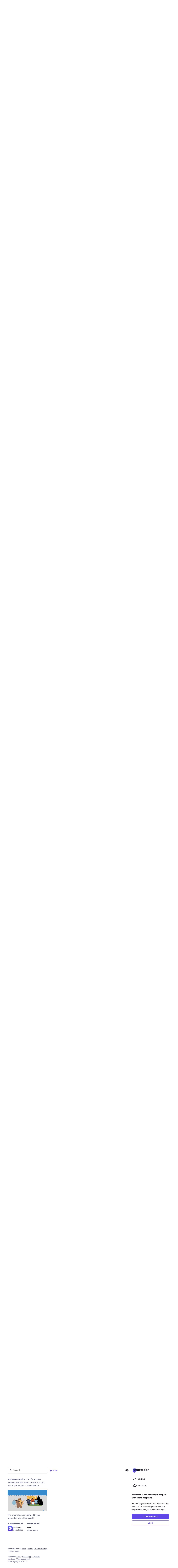

--- FILE ---
content_type: text/javascript; charset=utf-8
request_url: https://mastodon.social/packs/familiar_followers-BDIfnWkS.js
body_size: 203
content:
import{j as a}from"./client-ncDLP5Hr.js";import{c as d}from"./index-BREhmZ8d.js";import{a as m,au as c,a1 as f,bG as h,u as j,bH as g,e as p,bI as x}from"./poll-BG9sGvJe.js";import{aa as u}from"./status_quoted-hnLr5ITQ.js";import{u as F,r as v,m as _}from"./index-Dq__EzSu.js";const S=({className:s,accountId:t,showDropdown:i=!1})=>{const n=u({hashtagAccountId:i?t:void 0}),e=m(r=>{const o=r.accounts.get(t);return o?o.note_emojified:""}),l=m(r=>{const o=r.accounts.get(t);return o==null?void 0:o.emojis});return e.length===0?null:a.jsx(c,{htmlString:e,extraEmojis:l,className:d(s,"translate"),...n})},b=({fields:s,emojis:t})=>{const i=F(),n=u();return s.size===0?null:a.jsx(a.Fragment,{children:s.map((e,l)=>{var r;return a.jsxs("dl",{className:d({verified:e.verified_at}),children:[a.jsx(c,{as:"dt",htmlString:e.name_emojified,extraEmojis:t,className:"translate",...n}),a.jsxs("dd",{className:"translate",title:(r=e.value_plain)!=null?r:"",children:[e.verified_at&&a.jsx("span",{title:i.formatMessage({id:"account.link_verified_on",defaultMessage:"Ownership of this link was checked on {date}"},{date:i.formatDate(e.verified_at,A)}),children:a.jsx(f,{id:"check",icon:h,className:"verified__mark"})})," ",a.jsx(c,{as:"span",htmlString:e.value_emojified,extraEmojis:t,...n})]})]},l)})})},A={month:"short",day:"numeric",year:"numeric",hour:"2-digit",minute:"2-digit"},y=({accountId:s})=>{const t=j(),i=m(l=>s?g(l,s):null),{signedIn:n}=p(),e=i===null;return v.useEffect(()=>{e&&n&&s&&s!==_&&t(x({id:s}))},[t,s,e,n]),{familiarFollowers:e?[]:i,isLoading:e}};export{S as A,b as a,y as u};
//# sourceMappingURL=familiar_followers-BDIfnWkS.js.map


--- FILE ---
content_type: text/javascript; charset=utf-8
request_url: https://mastodon.social/packs/check_box-Cf5xIj3n.js
body_size: -84
content:
import{j as s}from"./client-ncDLP5Hr.js";import{c as n}from"./index-BREhmZ8d.js";import{r as c}from"./index-Dq__EzSu.js";import{S as x}from"./done-D-cCw2l-.js";import{a1 as i}from"./poll-BG9sGvJe.js";const p=e=>c.createElement("svg",{xmlns:"http://www.w3.org/2000/svg",height:24,viewBox:"0 -960 960 960",width:24,...e},c.createElement("path",{d:"M240-440v-80h480v80H240Z"})),w=({name:e,value:m,checked:t,indeterminate:r,onChange:o,label:a})=>s.jsxs("label",{className:"check-box",children:[s.jsx("input",{name:e,type:"checkbox",value:m,checked:t,onChange:o,readOnly:!o}),s.jsx("span",{className:n("check-box__input",{checked:t,indeterminate:r}),children:r?s.jsx(i,{id:"indeterminate",icon:p}):t&&s.jsx(i,{id:"check",icon:x})}),a&&s.jsx("span",{children:a})]});export{w as C};
//# sourceMappingURL=check_box-Cf5xIj3n.js.map


--- FILE ---
content_type: text/javascript; charset=utf-8
request_url: https://mastodon.social/packs/modal_container-BtJNTSDI.js
body_size: 10950
content:
const __vite__mapDeps=(i,m=__vite__mapDeps,d=(m.f||(m.f=["/packs/fields_modal-CfO0E4bs.js","/packs/client-ncDLP5Hr.js","/packs/index-Dq__EzSu.js","/packs/poll-BG9sGvJe.js","/packs/index-BREhmZ8d.js","/packs/short_number-CDVewIj8.js","/packs/numbers-BLyy7tyF.js","/packs/message-D1G3aWse.js","/packs/index-DUY7J2K7.js","/packs/skeleton-DRG8mR_P.js","/packs/relative_timestamp-BqnfHEQ4.js","/packs/ready-DpOgoWSg.js","/packs/api-D3fZlp-n.js","/packs/index-C_CZJOIf.js","/packs/load_locale-C92bnqqM.js","/packs/status_quoted-hnLr5ITQ.js","/packs/assets/status_quoted-BaLPn7qW.css","/packs/redesign.module-BDKDdYjm.js","/packs/assets/redesign-WtrCMz_u.css","/packs/close-BNt3WBto.js"])))=>i.map(i=>d[i]);
var De=Object.defineProperty;var $e=(t,o,s)=>o in t?De(t,o,{enumerable:!0,configurable:!0,writable:!0,value:s}):t[o]=s;var A=(t,o,s)=>$e(t,typeof o!="symbol"?o+"":o,s);import{j as e,_ as se}from"./client-ncDLP5Hr.js";import{u as x,r as n,a as M,m as re}from"./index-Dq__EzSu.js";import{a as w,u as N,$ as Ue,i as oe,a0 as Qe,a1 as H,O as ve,a2 as Ve,a3 as Be,a4 as We,L as xe,b as He,d as de,a5 as Ge,a6 as Ye,a7 as K,a8 as ce,a9 as Ke,aa as Ze,ab as Xe,ac as ze,ad as Je,ae as Me,af as et,ag as tt,ah as Ce,ai as st,aj as ot,ak as me,al as G,am as at,I as ye,o as ue,M as je}from"./poll-BG9sGvJe.js";import{A as it}from"./index-D_ZD95r-.js";import{H as nt}from"./Helmet-B04fq2IE.js";import{G as lt,g as we,F as Ne,Z as rt,M as dt,a as ct}from"./media_modal-5VoEzsC2.js";import{c as R}from"./index-BREhmZ8d.js";import{i as mt}from"./react-textarea-autosize.browser.esm-DE_t4rlj.js";import{d as ut,a as gt,P as ft,b as k,m as E,c as pt}from"./compose_form_container-WBAWV6e8.js";import{J as _t,U as S,I as ht,V as bt,W as vt,X as xt,Y as Mt,B as Ct,Z as yt,_ as jt,$ as wt,a0 as Nt,a1 as kt,a2 as It,a3 as Tt,a4 as Pt,a5 as Rt,a6 as At,a7 as Et,a8 as St,a9 as Ot}from"./status_quoted-hnLr5ITQ.js";import{S as Z}from"./skeleton-DRG8mR_P.js";import{Audio as ke}from"./audio-index-D4mX2Fcv.js";import{g as ge,V as Ie}from"./index-CuOvZ1LY.js";import{b as qt}from"./relative_timestamp-BqnfHEQ4.js";import{u as Lt}from"./useSelectableClick-Bl9Mba3L.js";import{M as u}from"./message-D1G3aWse.js";import{L as Ft,c as Dt,P as q}from"./short_number-CDVewIj8.js";import{E as $t}from"./embedded_status-LEJCzJ6P.js";import{a as Ut}from"./api-D3fZlp-n.js";import{S as Te}from"./close-BNt3WBto.js";import{G as Qt}from"./gif-CXkGl9Sg.js";import{S as Vt}from"./unfold_more-qGYPCCUa.js";import{D as Bt}from"./dropdown_selector-B4EPgo9r.js";const X=(t,o,s)=>typeof o=="object"?t.formatMessage(o,s):o,Wt=({alert:{key:t,title:o,message:s,values:a,action:i,onClick:l},dismissAfter:d})=>{const r=N(),m=x(),[c,h]=n.useState(!1);return n.useEffect(()=>{const f=setTimeout(()=>{h(!0)},1);return()=>{clearTimeout(f)}},[]),n.useEffect(()=>{const f=setTimeout(()=>{h(!1),setTimeout(()=>{r(Ue({key:t}))},500)},d);return()=>{clearTimeout(f)}},[r,h,t,d]),e.jsx(it,{isActive:c,title:o?X(m,o,a):void 0,message:X(m,s,a),action:i?X(m,i,a):void 0,onActionClick:l})},io=()=>{const t=w(o=>o.alerts);return t.length===0?null:e.jsx("div",{className:"notification-list",children:t.map((o,s)=>e.jsx(Wt,{alert:o,dismissAfter:5e3+s*1e3},o.key))})},Ht=(t,o)=>({loading:t.get("loadingBar")[o.scope||"default"]}),no=oe(Ht)(Qe.WrappedComponent),Gt=t=>n.createElement("svg",{xmlns:"http://www.w3.org/2000/svg",height:24,viewBox:"0 -960 960 960",width:24,...t},n.createElement("path",{d:"M424-320q0-81 14.5-116.5T500-514q41-36 62.5-62.5T584-637q0-41-27.5-68T480-732q-51 0-77.5 31T365-638l-103-44q21-64 77-111t141-47q105 0 161.5 58.5T698-641q0 50-21.5 85.5T609-475q-49 47-59.5 71.5T539-320H424Zm56 240q-33 0-56.5-23.5T400-160q0-33 23.5-56.5T480-240q33 0 56.5 23.5T560-160q0 33-23.5 56.5T480-80Z"})),Yt=M({help:{id:"info_button.label",defaultMessage:"Help"}}),Kt=()=>{const t=x(),[o,s]=n.useState(!1),a=n.useRef(null),i=n.useId(),l=n.useCallback(()=>{s(!o)},[o,s]),[d,r]=Lt(l);return e.jsxs(e.Fragment,{children:[e.jsx("button",{type:"button",className:R("help-button",{active:o}),ref:a,onClick:l,"aria-expanded":o,"aria-controls":i,"aria-label":t.formatMessage(Yt.help),children:e.jsx(H,{id:"",icon:Gt})}),e.jsx(ve,{show:o,rootClose:!0,placement:"top",onHide:l,offset:[5,5],target:a,children:({props:m})=>e.jsx("div",{...m,className:"dialog-modal__popout prose dropdown-animation",role:"region",id:i,onMouseDown:d,onMouseUp:r,children:e.jsx(u,{id:"info_button.what_is_alt_text",defaultMessage:"<h1>What is alt text?</h1>\n\n            <p>Alt text provides image descriptions for people with vision impairments, low-bandwidth connections, or those seeking extra context.</p>\n\n            <p>You can improve accessibility and understanding for everyone by writing clear, concise, and objective alt text.</p>\n\n            <ul>\n              <li>Capture important elements</li>\n              <li>Summarize text in images</li>\n              <li>Use regular sentence structure</li>\n              <li>Avoid redundant information</li>\n              <li>Focus on trends and key findings in complex visuals (like diagrams or maps)</li>\n            </ul>",values:{h1:c=>e.jsx("h1",{children:c}),p:c=>e.jsx("p",{children:c}),ul:c=>e.jsx("ul",{children:c}),li:c=>e.jsx("li",{children:c})}})})})]})},Q=M({placeholderVisual:{id:"alt_text_modal.describe_for_people_with_visual_impairments",defaultMessage:"Describe this for people with visual impairments…"},placeholderHearing:{id:"alt_text_modal.describe_for_people_with_hearing_impairments",defaultMessage:"Describe this for people with hearing impairments…"},discardMessage:{id:"confirmations.discard_edit_media.message",defaultMessage:"You have unsaved changes to the media description or preview, discard them anyway?"},discardConfirm:{id:"confirmations.discard_edit_media.confirm",defaultMessage:"Discard"}}),fe=1500,Zt=({children:t,onSelectFile:o,mimeTypes:s})=>{const a=n.useRef(null),i=n.useCallback(()=>{var d;(d=a.current)==null||d.click()},[]),l=n.useCallback(d=>{var m;const r=(m=d.target.files)==null?void 0:m[0];r&&o(r)},[o]);return e.jsxs("label",{children:[e.jsx(S,{onClick:i,children:t}),e.jsx("input",{id:"upload-modal__thumbnail",ref:a,type:"file",accept:s,onChange:l,style:{display:"none"}})]})},Xt=({mediaId:t,position:o,onPositionChange:s})=>{var g;const a=n.useRef(null),[i,l]=n.useState(null),[d,r]=o,m=He({to:{left:"".concat(d*100,"%"),top:"".concat(r*100,"%")},immediate:i==="moving"}),c=w(v=>v.compose.get("media_attachments").find(y=>y.get("id")===t)),h=w(v=>re?v.accounts.get(re):void 0),f=n.useCallback(v=>{a.current=v},[]),b=n.useCallback(v=>{if(v.button!==0)return;const y=P=>{const{x:_,y:j}=ge(a.current,P);l("moving"),s([_,j])},I=()=>{l(null),document.removeEventListener("mouseup",I),document.removeEventListener("mousemove",y)},{x:O,y:T}=ge(a.current,v.nativeEvent);l("started"),s([O,T]),document.addEventListener("mouseup",I),document.addEventListener("mousemove",y)},[l,s]);return c?c.get("type")==="image"?e.jsxs("div",{className:R("focal-point",{dragging:i}),children:[e.jsx("img",{ref:f,draggable:!1,src:c.get("url"),alt:"",role:"presentation",onMouseDown:b}),e.jsx(de.div,{className:"focal-point__reticle",style:m})]}):c.get("type")==="gifv"?e.jsxs("div",{className:R("focal-point",{dragging:i}),children:[e.jsx(lt,{ref:f,src:c.get("url"),alt:"",onMouseDown:b}),e.jsx(de.div,{className:"focal-point__reticle",style:m})]}):c.get("type")==="video"?e.jsx(Ie,{preview:c.get("preview_url"),frameRate:c.getIn(["meta","original","frame_rate"]),aspectRatio:"".concat(c.getIn(["meta","original","width"])," / ").concat(c.getIn(["meta","original","height"])),blurhash:c.get("blurhash"),src:c.get("url"),detailed:!0,editable:!0}):c.get("type")==="audio"?e.jsx(ke,{src:c.get("url"),poster:(g=c.get("preview_url"))!=null?g:h==null?void 0:h.avatar_static,duration:c.getIn(["meta","original","duration"],0),backgroundColor:c.getIn(["meta","colors","background"]),foregroundColor:c.getIn(["meta","colors","foreground"]),accentColor:c.getIn(["meta","colors","accent"]),editable:!0}):null:null},Pe=n.forwardRef(({mediaId:t,previousDescription:o,previousPosition:s,onClose:a},i)=>{var ae,ie,ne;const l=x(),d=N(),r=w(C=>C.compose.get("media_attachments").find(Y=>Y.get("id")===t)),m=w(C=>C.compose.get("language")),c=(ae=r==null?void 0:r.getIn(["meta","focus","x"],0))!=null?ae:0,h=(ie=r==null?void 0:r.getIn(["meta","focus","y"],0))!=null?ie:0,[f,b]=n.useState((ne=o!=null?o:r==null?void 0:r.get("description"))!=null?ne:""),[g,v]=n.useState(s!=null?s:[c/2+.5,h/-2+.5]),[y,I]=n.useState(!1),[O,T]=n.useState(!1),P=n.useRef(!!(o||s)),_=r==null?void 0:r.get("type"),j=ut.length(f)<=fe,F=n.useCallback(C=>{b(C.target.value),P.current=!0},[b]),D=n.useCallback(C=>{d(Ve(t,C))},[d,t]),$=n.useCallback(C=>{v(C),P.current=!0},[v]),p=n.useCallback(()=>{T(!0),d(Be({id:t,description:f,focus:"".concat(((g[0]-.5)*2).toFixed(2),",").concat(((g[1]-.5)*-2).toFixed(2))})).then(()=>(T(!1),P.current=!1,a(),"")).catch(C=>{T(!1),d(We(C))})},[d,T,t,a,g,f]),U=n.useCallback(C=>{(C.ctrlKey||C.metaKey)&&C.key==="Enter"&&(C.preventDefault(),j&&p())},[p,j]),Oe=n.useCallback(()=>{I(!0),_t().then(async({createWorker:C})=>{const[Y,qe]=await Promise.all([se(()=>import("./worker.min-zbDaZNAU.js"),[],import.meta.url),se(()=>import("./tesseract-core.wasm-CfxNBHCj.js"),[],import.meta.url)]),le=await C("eng",1,{workerPath:Y.default,corePath:qe.default,langPath:"".concat(qt,"/ocr/lang-data"),cacheMethod:"write"}),Le=URL.createObjectURL(r==null?void 0:r.get("file")),Fe=await le.recognize(Le);return b(Fe.data.text),I(!1),await le.terminate(),""}).catch(()=>{I(!1)})},[b,I,r]);return n.useImperativeHandle(i,()=>({getCloseConfirmationMessage:()=>P.current?{message:l.formatMessage(Q.discardMessage),confirm:l.formatMessage(Q.discardConfirm),props:{previousDescription:f,previousPosition:g}}:null}),[l,f,g]),e.jsxs("div",{className:"modal-root__modal dialog-modal",children:[e.jsxs("div",{className:"dialog-modal__header",children:[e.jsx(S,{onClick:p,disabled:!j,children:O?e.jsx(xe,{}):e.jsx(u,{id:"alt_text_modal.done",defaultMessage:"Done"})}),e.jsx("span",{className:"dialog-modal__header__title",children:e.jsx(u,{id:"alt_text_modal.add_alt_text",defaultMessage:"Add alt text"})}),e.jsx(S,{secondary:!0,onClick:a,children:e.jsx(u,{id:"alt_text_modal.cancel",defaultMessage:"Cancel"})})]}),e.jsxs("div",{className:"dialog-modal__content",children:[e.jsxs("div",{className:"dialog-modal__content__preview",children:[e.jsx(Xt,{mediaId:t,position:g,onPositionChange:$}),(_==="audio"||_==="video")&&e.jsx(Zt,{onSelectFile:D,mimeTypes:"image/jpeg,image/png,image/gif,image/heic,image/heif,image/webp,image/avif",children:e.jsx(u,{id:"alt_text_modal.change_thumbnail",defaultMessage:"Change thumbnail"})})]}),e.jsx("form",{className:"dialog-modal__content__form simple_form",onSubmit:p,children:e.jsxs("div",{className:"input",children:[e.jsxs("div",{className:"label_input",children:[e.jsx(mt,{id:"description",value:y?" ":f,onChange:F,onKeyDown:U,lang:m,placeholder:l.formatMessage(_==="audio"?Q.placeholderHearing:Q.placeholderVisual),minRows:3,disabled:y}),y&&e.jsxs("div",{className:"label_input__loading-indicator",children:[e.jsx(Z,{width:"100%"}),e.jsx(Z,{width:"100%"}),e.jsx(Z,{width:"61%"})]})]}),e.jsxs("div",{className:"input__toolbar",children:[e.jsx(gt,{max:fe,text:y?"":f}),e.jsx("div",{className:"spacer"}),e.jsx("button",{className:"link-button",onClick:Oe,disabled:_!=="image"||y,type:"button",children:e.jsx(u,{id:"alt_text_modal.add_text_from_image",defaultMessage:"Add text from image"})}),e.jsx(Kt,{})]})]})})]})]})});Pe.displayName="AltTextModal";const zt=({actions:t,onClick:o})=>e.jsx("div",{className:"modal-root__modal actions-modal",children:e.jsx("ul",{children:t.map((s,a)=>{var c;if(s===null)return e.jsx("li",{className:"dropdown-menu__separator"},"sep-".concat(a));const{text:i,highlighted:l,disabled:d,dangerous:r}=s;let m;return Ge(s)?m=e.jsx("button",{onClick:o,"data-index":a,disabled:d,type:"button",children:e.jsx(K,{item:s})}):Ye(s)?m=e.jsx("a",{href:s.href,target:(c=s.target)!=null?c:"_target","data-method":s.method,rel:"noopener",onClick:o,"data-index":a,children:e.jsx(K,{item:s})}):m=e.jsx(Ft,{to:s.to,onClick:o,"data-index":a,children:e.jsx(K,{item:s})}),e.jsx("li",{className:R("dropdown-menu__item",{"dropdown-menu__item--dangerous":r,"dropdown-menu__item--highlighted":l}),children:m},"".concat(i,"-").concat(a))})})}),Jt=({media:t,statusId:o,options:s,onClose:a,onChangeBackgroundColor:i})=>{var h,f,b;const l=w(g=>g.statuses.get(o)),d=l==null?void 0:l.get("account"),r=w(g=>{var v;return d?(v=g.accounts.get(d))==null?void 0:v.avatar_static:void 0});n.useEffect(()=>{const g=we(t.get("blurhash"));return i(g!=null?g:{r:255,g:255,b:255}),()=>{i(null)}},[t,i]);const m=(h=l==null?void 0:l.getIn(["translation","language"]))!=null?h:l==null?void 0:l.get("language"),c=(f=t.getIn(["translation","description"]))!=null?f:t.get("description");return e.jsxs("div",{className:"modal-root__modal audio-modal",children:[e.jsx("div",{className:"audio-modal__container",children:e.jsx(ke,{src:t.get("url"),alt:c,lang:m,poster:(b=t.get("preview_url"))!=null?b:r,duration:t.getIn(["meta","original","duration"],0),backgroundColor:t.getIn(["meta","colors","background"]),foregroundColor:t.getIn(["meta","colors","foreground"]),accentColor:t.getIn(["meta","colors","accent"]),startPlaying:s.autoPlay})}),e.jsx("div",{className:"media-modal__overlay",children:l&&e.jsx(Ne,{statusId:l.get("id"),withOpenButton:!0,onClose:a})})]})},pe=M({cancel_reblog:{id:"status.cancel_reblog_private",defaultMessage:"Unboost"},reblog:{id:"status.reblog",defaultMessage:"Boost"}}),es=({status:t,onReblog:o,onClose:s})=>{const a=x(),i=w(g=>g.compose.get("default_privacy")),l=t.get("id"),d=t.get("visibility"),[r,m]=n.useState(d==="private"?"private":i),c=n.useCallback(g=>{m(g)},[]),h=n.useCallback(()=>{o(t,r),s()},[s,o,t,r]),f=n.useCallback(()=>{s()},[s]),b=n.useCallback(()=>document.getElementsByClassName("modal-root__container")[0],[]);return e.jsxs("div",{className:"modal-root__modal safety-action-modal",children:[e.jsxs("div",{className:"safety-action-modal__top",children:[e.jsxs("div",{className:"safety-action-modal__header",children:[e.jsx("div",{className:"safety-action-modal__header__icon",children:e.jsx(H,{icon:ce,id:"retweet"})}),e.jsxs("div",{children:[e.jsx("h1",{children:t.get("reblogged")?e.jsx(u,{id:"boost_modal.undo_reblog",defaultMessage:"Unboost post?"}):e.jsx(u,{id:"boost_modal.reblog",defaultMessage:"Boost post?"})}),e.jsx("div",{children:e.jsx(u,{id:"boost_modal.combo",defaultMessage:"You can press {combo} to skip this next time",values:{combo:e.jsxs("span",{className:"hotkey-combination",children:[e.jsx("kbd",{children:"Shift"}),"+",e.jsx(H,{id:"retweet",icon:ce})]})}})})]})]}),e.jsx("div",{className:"safety-action-modal__status",children:e.jsx($t,{statusId:l})})]}),e.jsx("div",{className:R("safety-action-modal__bottom"),children:e.jsxs("div",{className:"safety-action-modal__actions",children:[!t.get("reblogged")&&e.jsx(ft,{noDirect:!0,value:r,container:b,onChange:c,disabled:d==="private"}),e.jsx("div",{className:"spacer"}),e.jsx("button",{onClick:f,className:"link-button",type:"button",children:e.jsx(u,{id:"confirmation_modal.cancel",defaultMessage:"Cancel"})}),e.jsx(S,{onClick:h,text:a.formatMessage(t.get("reblogged")?pe.cancel_reblog:pe.reblog),autoFocus:!0})]})})]})},L=M({deleteAndRedraftTitle:{id:"confirmations.redraft.title",defaultMessage:"Delete & redraft post?"},deleteAndRedraftMessage:{id:"confirmations.redraft.message",defaultMessage:"Are you sure you want to delete this status and re-draft it? Favorites and boosts will be lost, and replies to the original post will be orphaned."},deleteAndRedraftConfirm:{id:"confirmations.redraft.confirm",defaultMessage:"Delete & redraft"},deleteTitle:{id:"confirmations.delete.title",defaultMessage:"Delete post?"},deleteMessage:{id:"confirmations.delete.message",defaultMessage:"Are you sure you want to delete this status?"},deleteConfirm:{id:"confirmations.delete.confirm",defaultMessage:"Delete"}}),ts=({statusId:t,withRedraft:o,onClose:s,onDeleteSuccess:a})=>{const i=x(),l=N(),d=n.useCallback(()=>{l(Ke(t,o)).then(()=>{a==null||a(),s()}).catch(()=>{s()})},[l,t,o,a,s]);return e.jsx(k,{title:i.formatMessage(o?L.deleteAndRedraftTitle:L.deleteTitle),message:i.formatMessage(o?L.deleteAndRedraftMessage:L.deleteMessage),confirm:i.formatMessage(o?L.deleteAndRedraftConfirm:L.deleteConfirm),onConfirm:d,onClose:s})},z=M({deleteListTitle:{id:"confirmations.delete_list.title",defaultMessage:"Delete list?"},deleteListMessage:{id:"confirmations.delete_list.message",defaultMessage:"Are you sure you want to permanently delete this list?"},deleteListConfirm:{id:"confirmations.delete_list.confirm",defaultMessage:"Delete"}}),ss=({listId:t,columnId:o,onClose:s})=>{const a=x(),i=N(),l=Dt(),d=n.useCallback(()=>{i(Ze(t)),o?i(Xe(o)):l.push("/lists")},[i,l,o,t]);return e.jsx(k,{title:a.formatMessage(z.deleteListTitle),message:a.formatMessage(z.deleteListMessage),confirm:a.formatMessage(z.deleteListConfirm),onConfirm:d,onClose:s})},os=M({title:{id:"confirmations.discard_draft.edit.title",defaultMessage:"Discard changes to your post?"},message:{id:"confirmations.discard_draft.edit.message",defaultMessage:"Continuing will discard any changes you have made to the post you are currently editing."},cancel:{id:"confirmations.discard_draft.edit.cancel",defaultMessage:"Resume editing"}}),as=M({title:{id:"confirmations.discard_draft.post.title",defaultMessage:"Discard your draft post?"},message:{id:"confirmations.discard_draft.post.message",defaultMessage:"Continuing will discard the post you are currently composing."},cancel:{id:"confirmations.discard_draft.post.cancel",defaultMessage:"Resume draft"}}),is=M({confirm:{id:"confirmations.discard_draft.confirm",defaultMessage:"Discard and continue"}}),Re=({onConfirm:t,onClose:o})=>{const s=x(),i=w(l=>!!l.compose.get("id"))?os:as;return e.jsx(k,{title:s.formatMessage(i.title),message:s.formatMessage(i.message),cancel:s.formatMessage(i.cancel),confirm:s.formatMessage(is.confirm),onConfirm:t,onClose:o})},ns=({status:t,onClose:o})=>{const s=N(),a=n.useCallback(()=>{s(Je(t))},[s,t]);return e.jsx(Re,{onConfirm:a,onClose:o})},ls=({statusId:t,onClose:o})=>{const s=N(),a=n.useCallback(()=>{s(ze(t))},[s,t]);return e.jsx(Re,{onConfirm:a,onClose:o})},rs=M({withdrawConfirm:{id:"confirmations.withdraw_request.confirm",defaultMessage:"Withdraw request"}}),ds=({account:t,onClose:o})=>{const s=x(),a=N(),i=n.useCallback(()=>{a(Me(t.id))},[a,t.id]);return e.jsx(k,{title:e.jsx(u,{id:"confirmations.withdraw_request.title",defaultMessage:"Withdraw request to follow {name}?",values:{name:"@".concat(t.acct)}}),confirm:s.formatMessage(rs.withdrawConfirm),onConfirm:i,onClose:o})},cs=M({unfollowConfirm:{id:"confirmations.unfollow.confirm",defaultMessage:"Unfollow"}}),ms=({account:t,onClose:o})=>{const s=x(),a=N(),i=n.useCallback(()=>{a(Me(t.id))},[a,t.id]);return e.jsx(k,{title:e.jsx(u,{id:"confirmations.unfollow.title",defaultMessage:"Unfollow {name}?",values:{name:"@".concat(t.acct)}}),confirm:s.formatMessage(cs.unfollowConfirm),onConfirm:i,onClose:o})},us=M({unblockConfirm:{id:"confirmations.unblock.confirm",defaultMessage:"Unblock"}}),gs=({account:t,onClose:o})=>{const s=x(),a=N(),i=n.useCallback(()=>{a(et(t.id))},[a,t.id]);return e.jsx(k,{title:e.jsx(u,{id:"confirmations.unblock.title",defaultMessage:"Unblock {name}?",values:{name:"@".concat(t.acct)}}),confirm:s.formatMessage(us.unblockConfirm),onConfirm:i,onClose:o})},J=M({clearTitle:{id:"notifications.clear_title",defaultMessage:"Clear notifications?"},clearMessage:{id:"notifications.clear_confirmation",defaultMessage:"Are you sure you want to permanently clear all your notifications?"},clearConfirm:{id:"notifications.clear",defaultMessage:"Clear notifications"}}),fs=({onClose:t})=>{const o=x(),s=N(),a=n.useCallback(()=>{s(tt())},[s]);return e.jsx(k,{title:o.formatMessage(J.clearTitle),message:o.formatMessage(J.clearMessage),confirm:o.formatMessage(J.clearConfirm),onConfirm:a,onClose:t})};async function ps(){try{const t=await Ut(!1).delete("/auth/sign_out",{headers:{Accept:"application/json"},withCredentials:!0});t.status===200&&t.data.redirect_to?window.location.href=t.data.redirect_to:console.error("Failed to log out, got an unexpected non-redirect response from the server",t)}catch(t){console.error("Failed to log out, response was an error",t)}}const ee=M({logoutTitle:{id:"confirmations.logout.title",defaultMessage:"Log out?"},logoutMessage:{id:"confirmations.logout.message",defaultMessage:"Are you sure you want to log out?"},logoutConfirm:{id:"confirmations.logout.confirm",defaultMessage:"Log out"}}),_s=({onClose:t})=>{const o=x(),s=n.useCallback(()=>{ps()},[]);return e.jsx(k,{title:o.formatMessage(ee.logoutTitle),message:o.formatMessage(ee.logoutMessage),confirm:o.formatMessage(ee.logoutConfirm),onConfirm:s,onClose:t})},_e=M({title:{id:"confirmations.follow_to_list.title",defaultMessage:"Follow user?"},confirm:{id:"confirmations.follow_to_list.confirm",defaultMessage:"Follow and add to list"}}),hs=({accountId:t,onConfirm:o,onClose:s})=>{const a=x(),i=w(l=>l.accounts.get(t));return e.jsx(k,{title:a.formatMessage(_e.title),message:e.jsx(u,{id:"confirmations.follow_to_list.message",defaultMessage:"You need to be following {name} to add them to a list.",values:{name:e.jsxs("strong",{children:["@",i==null?void 0:i.acct]})}}),confirm:a.formatMessage(_e.confirm),onConfirm:o,onClose:s})},V=M({title:{id:"confirmations.missing_alt_text.title",defaultMessage:"Add alt text?"},confirm:{id:"confirmations.missing_alt_text.confirm",defaultMessage:"Add alt text"},message:{id:"confirmations.missing_alt_text.message",defaultMessage:"Your post contains media without alt text. Adding descriptions helps make your content accessible to more people."},secondary:{id:"confirmations.missing_alt_text.secondary",defaultMessage:"Post anyway"}}),bs=({onClose:t})=>{const o=x(),s=N(),a=w(d=>{var r;return(r=d.compose.get("media_attachments").find(m=>{var c;return["image","gifv"].includes(m.get("type"))&&((c=m.get("description"))!=null?c:"").length===0}))==null?void 0:r.get("id")}),i=n.useCallback(()=>{s(Ce({modalType:"FOCAL_POINT",modalProps:{mediaId:a}}))},[s,a]),l=n.useCallback(()=>{s(st())},[s]);return e.jsx(k,{title:o.formatMessage(V.title),message:o.formatMessage(V.message),confirm:o.formatMessage(V.confirm),secondary:o.formatMessage(V.secondary),onConfirm:i,onSecondary:l,onClose:t})},te=M({revokeQuoteTitle:{id:"confirmations.revoke_quote.title",defaultMessage:"Remove post?"},revokeQuoteMessage:{id:"confirmations.revoke_quote.message",defaultMessage:"This action cannot be undone."},revokeQuoteConfirm:{id:"confirmations.revoke_quote.confirm",defaultMessage:"Remove post"}}),vs=({statusId:t,quotedStatusId:o,onClose:s})=>{const a=x(),i=N(),l=n.useCallback(()=>{i(ot({quotedStatusId:o,statusId:t}))},[i,t,o]);return e.jsx(k,{title:a.formatMessage(te.revokeQuoteTitle),message:a.formatMessage(te.revokeQuoteMessage),confirm:a.formatMessage(te.revokeQuoteConfirm),onConfirm:l,onClose:s})},B=M({title:{id:"confirmations.quiet_post_quote_info.title",defaultMessage:"Quoting quiet public posts"},message:{id:"confirmations.quiet_post_quote_info.message",defaultMessage:"When quoting a quiet public post, your post will be hidden from trending timelines."},got_it:{id:"confirmations.quiet_post_quote_info.got_it",defaultMessage:"Got it"},dismiss:{id:"confirmations.quiet_post_quote_info.dismiss",defaultMessage:"Don't remind me again"}}),xs=({status:t})=>{const o=x(),s=N(),a=n.useCallback(()=>{s(me(t)),s(G({modalType:"CONFIRM_QUIET_QUOTE",ignoreFocus:!0}))},[s,t]),i=n.useCallback(()=>{s(me(t)),s(at(["dismissed_banners","quote/quiet_post_hint"],!0)),s(G({modalType:"CONFIRM_QUIET_QUOTE",ignoreFocus:!0}))},[s,t]);return e.jsx(k,{closeWhenConfirm:!1,title:o.formatMessage(B.title),message:o.formatMessage(B.message),confirm:o.formatMessage(B.got_it),cancel:o.formatMessage(B.dismiss),onConfirm:a,onClose:i})},Ms=M({close:{id:"lightbox.close",defaultMessage:"Close"}}),Cs=({src:t,alt:o,onClose:s})=>{const a=x(),[i,l]=n.useState(!1),d=n.useCallback(()=>{l(m=>!m)},[l]),r=R("media-modal__navigation",{"media-modal__navigation--hidden":i});return e.jsxs("div",{className:"modal-root__modal media-modal",children:[e.jsx("div",{className:"media-modal__closer",role:"presentation",onClick:s,children:e.jsx(rt,{src:t,width:400,height:400,alt:o,onClick:d})}),e.jsx("div",{className:r,children:e.jsx("div",{className:"media-modal__buttons",children:e.jsx(ye,{className:"media-modal__close",title:a.formatMessage(Ms.close),icon:"times",iconComponent:Te,onClick:s})})})]})},he=({loading:t,onClose:o,onRetry:s})=>{const a=n.useCallback(()=>{o(void 0,!1)},[o]),i=n.useCallback(()=>{s&&s()},[s]);return e.jsx("div",{className:"modal-root__modal modal-placeholder","aria-busy":t,children:t?e.jsx(xe,{}):e.jsxs("div",{className:"modal-placeholder__error",children:[e.jsx(Qt,{src:"/oops.gif",staticSrc:"/oops.png",className:"modal-placeholder__error__image"}),e.jsxs("div",{className:"modal-placeholder__error__message",children:[e.jsx("p",{children:e.jsx(u,{id:"bundle_modal_error.message",defaultMessage:"Something went wrong while loading this screen."})}),e.jsxs("div",{className:"modal-placeholder__error__message__actions",children:[e.jsx(S,{onClick:i,children:e.jsx(u,{id:"bundle_modal_error.retry",defaultMessage:"Try again"})}),e.jsx(S,{onClick:a,className:"button button-secondary",children:e.jsx(u,{id:"bundle_modal_error.close",defaultMessage:"Close"})})]})]})]})})},ys=(t,{statusId:o})=>({status:t.getIn(["statuses",o])});class Ae extends ht{componentDidMount(){const{media:o,onChangeBackgroundColor:s}=this.props,a=we(o.get("blurhash"));a&&s(a)}componentWillUnmount(){this.props.onChangeBackgroundColor(null)}render(){const{media:o,status:s,onClose:a}=this.props,i=this.props.options||{},l=s.getIn(["translation","language"])||s.get("language"),d=o.getIn(["translation","description"])||o.get("description");return e.jsxs("div",{className:"modal-root__modal video-modal",children:[e.jsx("div",{className:"video-modal__container",children:e.jsx(Ie,{preview:o.get("preview_url"),frameRate:o.getIn(["meta","original","frame_rate"]),aspectRatio:"".concat(o.getIn(["meta","original","width"])," / ").concat(o.getIn(["meta","original","height"])),blurhash:o.get("blurhash"),src:o.get("url"),startTime:i.startTime,startPlaying:i.autoPlay,startVolume:i.defaultVolume,onCloseVideo:a,autoFocus:!0,detailed:!0,alt:d,lang:l})}),e.jsx("div",{className:"media-modal__overlay",children:s&&e.jsx(Ne,{statusId:s.get("id"),withOpenButton:!0,onClose:a})})]})}}A(Ae,"propTypes",{media:ue.map.isRequired,statusId:q.string,status:ue.map,options:q.shape({startTime:q.number,autoPlay:q.bool,defaultVolume:q.number}),onClose:q.func.isRequired,onChangeBackgroundColor:q.func.isRequired});const js=oe(ys,null,null,{forwardRef:!0})(Ae);function Ee(t){return["public","followers","nobody"].includes(t)}function ws(t){return["public","unlisted","private","direct"].includes(t)}const Ns={name:"sameWidth",enabled:!0,phase:"beforeWrite",requires:["computeStyles"],fn:({state:t})=>{t.styles.popper&&(t.styles.popper.width="".concat(t.rects.reference.width,"px"))},effect:({state:t})=>{const o=t.elements.reference;t.elements.popper.style.width="".concat(o.offsetWidth,"px")}},be=({disabled:t,items:o,current:s,onChange:a,labelId:i,descriptionId:l,classPrefix:d,className:r,id:m,...c})=>{const h=x(),f=n.useRef(null),b=n.useId(),g=m!=null?m:"".concat(b,"-button"),v="".concat(b,"-listbox"),[y,I]=n.useState(!1),O=n.useCallback(()=>{t||I(_=>{var j;return(j=f.current)==null||j.focus(),!_})},[t]),T=n.useCallback(()=>{var _;I(!1),(_=f.current)==null||_.focus()},[]),P=n.useMemo(()=>{var _,j;return(j=(_=o.find(F=>F.value===s))==null?void 0:_.text)!=null?j:h.formatMessage({id:"dropdown.empty",defaultMessage:"Select an option"})},[s,h,o]);return e.jsxs(e.Fragment,{children:[e.jsxs("button",{type:"button",...c,id:g,"aria-labelledby":"".concat(i," ").concat(g),"aria-describedby":l,"aria-expanded":y,"aria-controls":v,onClick:O,disabled:t,className:R("".concat(d,"__button"),{active:y,disabled:t},r),ref:f,children:[P,e.jsx(H,{id:"unfold-icon",icon:Vt,className:"".concat(d,"__icon")})]}),e.jsx(ve,{show:y,offset:[0,0],placement:"bottom-start",onHide:T,flip:!0,target:f,popperConfig:{strategy:"fixed",modifiers:[Ns]},children:({props:_,placement:j})=>e.jsx("div",{..._,className:"".concat(d,"__overlay"),children:e.jsx("div",{className:R("dropdown-animation","".concat(d,"__dropdown"),j),id:v,children:e.jsx(Bt,{items:o,value:s,onClose:T,onChange:a,classNamePrefix:d})})})})]})},W=M({close:{id:"lightbox.close",defaultMessage:"Close"},buttonTitle:{id:"visibility_modal.button_title",defaultMessage:"Set visibility"},quotePublic:{id:"visibility_modal.quote_public",defaultMessage:"Anyone"},quoteFollowers:{id:"visibility_modal.quote_followers",defaultMessage:"Followers only"},quoteNobody:{id:"visibility_modal.quote_nobody",defaultMessage:"Just me"}}),ks=je([t=>t.statuses,(t,o)=>o,t=>t.compose.get("quote_policy")],(t,o,s)=>{if(!o)return s;const a=t.get(o);if(!a)return"public";const i=a.getIn(["quote_approval","automatic",0])||"nobody",l=a.get("visibility");return l==="private"||l==="direct"?"nobody":Ee(i)?i:l==="unlisted"?"followers":"public"}),Is=je([t=>t.statuses,(t,o)=>!!o,t=>t.compose.get("quoted_status_id")],(t,o,s)=>{if(o||!s)return!1;const a=t.get(s);return a?a.get("visibility")==="private":!1}),Se=n.forwardRef(({onClose:t,onChange:o,statusId:s},a)=>{const i=x(),l=w(p=>{var U;return s?(U=p.statuses.getIn([s,"visibility"],"public"))!=null?U:"public":p.compose.get("privacy")}),d=w(p=>ks(p,s)),[r,m]=n.useState(l),[c,h]=n.useState(d),f=!!s,b=r==="private"||r==="direct",g=w(Is),v=w(p=>p.compose.get("quoted_status_id")!==null),y=n.useMemo(()=>{const p=[{value:"private",text:i.formatMessage(E.private_short),meta:i.formatMessage(E.private_long),icon:"lock",iconComponent:bt},{value:"direct",text:i.formatMessage(E.direct_short),meta:i.formatMessage(E.direct_long),icon:"at",iconComponent:vt}];return g||p.unshift({value:"public",text:i.formatMessage(E.public_short),meta:i.formatMessage(E.public_long),icon:"globe",iconComponent:xt},{value:"unlisted",text:i.formatMessage(E.unlisted_short),meta:i.formatMessage(E.unlisted_long),icon:"unlock",iconComponent:Mt}),p},[i,g]),I=n.useMemo(()=>[{value:"public",text:i.formatMessage(W.quotePublic)},{value:"followers",text:i.formatMessage(W.quoteFollowers)},{value:"nobody",text:i.formatMessage(W.quoteNobody)}],[i]),O=n.useCallback(p=>{ws(p)&&m(p)},[]),T=n.useCallback(p=>{Ee(p)&&h(p)},[]),P=n.useCallback(()=>{o(r,c),t()},[o,t,r,c]),_=n.useId(),j="".concat(_,"-visibility-label"),F="".concat(_,"-visibility-desc"),D="".concat(_,"-quote-label"),$="".concat(_,"-quote-desc");return e.jsxs("div",{className:"modal-root__modal dialog-modal visibility-modal",children:[e.jsxs("div",{className:"dialog-modal__header",children:[e.jsx(ye,{className:"dialog-modal__header__close",title:i.formatMessage(W.close),icon:"times",iconComponent:Te,onClick:t}),e.jsx(u,{id:"visibility_modal.header",defaultMessage:"Visibility and interaction",children:p=>e.jsx("span",{className:"dialog-modal__header__title",children:p})})]}),e.jsxs("div",{className:"dialog-modal__content",children:[e.jsx("div",{className:"dialog-modal__content__description",children:e.jsx(u,{id:"visibility_modal.instructions",defaultMessage:"Control who can interact with this post. You can also apply settings to all future posts by navigating to <link>Preferences > Posting defaults</link>.",values:{link:p=>e.jsx("a",{href:"/settings/preferences/posting_defaults",children:p})},tagName:"p"})}),e.jsxs("div",{className:"dialog-modal__content__form",children:[e.jsxs("div",{className:R("visibility-dropdown",{disabled:f}),children:[e.jsx("label",{className:"visibility-dropdown__label",id:j,children:e.jsx(u,{id:"visibility_modal.privacy_label",defaultMessage:"Visibility"})}),e.jsx(be,{items:y,current:r,onChange:O,labelId:j,descriptionId:F,classPrefix:"visibility-dropdown",disabled:f}),!!s&&e.jsx("p",{className:"visibility-dropdown__helper",id:"visibilityDescriptionId",children:e.jsx(u,{id:"visibility_modal.helper.privacy_editing",defaultMessage:"Visibility can't be changed after a post is published."})}),!s&&g&&e.jsx("p",{className:"visibility-dropdown__helper",id:"visibilityDescriptionId",children:e.jsx(u,{id:"visibility_modal.helper.privacy_private_self_quote",defaultMessage:"Self-quotes of private posts cannot be made public."})})]}),e.jsxs("div",{className:R("visibility-dropdown",{disabled:b}),children:[e.jsx("label",{className:"visibility-dropdown__label",id:D,children:e.jsx(u,{id:"visibility_modal.quote_label",defaultMessage:"Who can quote"})}),e.jsx(be,{items:I,current:b?"nobody":c,onChange:T,labelId:D,descriptionId:$,classPrefix:"visibility-dropdown",disabled:b}),e.jsx(Ts,{policy:c,visibility:r,className:"visibility-dropdown__helper",id:$})]}),v&&r==="direct"&&e.jsxs("div",{className:"visibility-modal__quote-warning",children:[e.jsx(u,{id:"visibility_modal.direct_quote_warning.title",defaultMessage:"Quotes can't be embedded in private mentions",tagName:"h3"}),e.jsx(u,{id:"visibility_modal.direct_quote_warning.text",defaultMessage:"If you save the current settings, the embedded quote will be converted to a link.",tagName:"p"})]})]}),e.jsxs("div",{className:"dialog-modal__content__actions",children:[e.jsx(S,{onClick:t,secondary:!0,children:e.jsx(u,{id:"confirmation_modal.cancel",defaultMessage:"Cancel"})}),e.jsx(S,{onClick:P,children:e.jsx(u,{id:"visibility_modal.save",defaultMessage:"Save"})})]})]})]})});Se.displayName="VisibilityModal";const Ts=({policy:t,visibility:o,...s})=>{let a;return o==="unlisted"&&t!=="nobody"&&(a=e.jsx(u,{id:"visibility_modal.helper.unlisted_quoting",defaultMessage:"When people quote you, their post will also be hidden from trending timelines."})),o==="private"&&(a=e.jsx(u,{id:"visibility_modal.helper.private_quoting",defaultMessage:"Follower-only posts authored on Mastodon can't be quoted by others."})),o==="direct"&&(a=e.jsx(u,{id:"visibility_modal.helper.direct_quoting",defaultMessage:"Private mentions authored on Mastodon can't be quoted by others."})),a?e.jsx("p",{...s,children:a}):null},Ps={MEDIA:()=>Promise.resolve({default:ct}),VIDEO:()=>Promise.resolve({default:js}),AUDIO:()=>Promise.resolve({default:Jt}),IMAGE:()=>Promise.resolve({default:Cs}),BOOST:()=>Promise.resolve({default:es}),CONFIRM:()=>Promise.resolve({default:k}),CONFIRM_DELETE_STATUS:()=>Promise.resolve({default:ts}),CONFIRM_DELETE_LIST:()=>Promise.resolve({default:ss}),CONFIRM_REPLY:()=>Promise.resolve({default:ns}),CONFIRM_EDIT_STATUS:()=>Promise.resolve({default:ls}),CONFIRM_UNBLOCK:()=>Promise.resolve({default:gs}),CONFIRM_UNFOLLOW:()=>Promise.resolve({default:ms}),CONFIRM_WITHDRAW_REQUEST:()=>Promise.resolve({default:ds}),CONFIRM_CLEAR_NOTIFICATIONS:()=>Promise.resolve({default:fs}),CONFIRM_LOG_OUT:()=>Promise.resolve({default:_s}),CONFIRM_FOLLOW_TO_LIST:()=>Promise.resolve({default:hs}),CONFIRM_MISSING_ALT_TEXT:()=>Promise.resolve({default:bs}),CONFIRM_PRIVATE_QUOTE_NOTIFY:()=>Promise.resolve({default:pt}),CONFIRM_REVOKE_QUOTE:()=>Promise.resolve({default:vs}),CONFIRM_QUIET_QUOTE:()=>Promise.resolve({default:xs}),MUTE:Ot,BLOCK:St,DOMAIN_BLOCK:Et,REPORT:At,ACTIONS:()=>Promise.resolve({default:zt}),EMBED:Rt,FOCAL_POINT:()=>Promise.resolve({default:Pe}),LIST_ADDER:Pt,COMPARE_HISTORY:Tt,FILTER:It,SUBSCRIBED_LANGUAGES:kt,INTERACTION:Nt,CLOSED_REGISTRATIONS:wt,IGNORE_NOTIFICATIONS:jt,ANNUAL_REPORT:yt,COMPOSE_PRIVACY:()=>Promise.resolve({default:Se}),ACCOUNT_FIELDS:()=>se(()=>import("./fields_modal-CfO0E4bs.js"),__vite__mapDeps([0,1,2,3,4,5,6,7,8,9,10,11,12,13,14,15,16,17,18,19]),import.meta.url).then(t=>({default:t.AccountFieldsModal}))};class Rs extends n.PureComponent{constructor(){super(...arguments);A(this,"state",{backgroundColor:null});A(this,"setBackgroundColor",s=>{this.setState({backgroundColor:s})});A(this,"renderLoading",()=>{const{onClose:s}=this.props;return e.jsx(he,{loading:!0,onClose:s})});A(this,"renderError",s=>{const{onClose:a}=this.props;return e.jsx(he,{...s,onClose:a})});A(this,"handleClose",(s=!1)=>{var l,d;const{onClose:a}=this.props,i=(d=(l=this._modal)==null?void 0:l.getCloseConfirmationMessage)==null?void 0:d.call(l);a(i,s)});A(this,"setModalRef",s=>{this._modal=s})}render(){const{type:s,props:a,ignoreFocus:i}=this.props,{backgroundColor:l}=this.state,d=!!s;return e.jsx(dt,{backgroundColor:l,onClose:this.handleClose,ignoreFocus:i,children:d&&e.jsxs(e.Fragment,{children:[e.jsx(Ct,{fetchComponent:Ps[s],loading:this.renderLoading,error:this.renderError,renderDelay:200,children:r=>e.jsx(r,{...a,onChangeBackgroundColor:this.setBackgroundColor,onClose:this.handleClose,ref:this.setModalRef})},s),e.jsx(nt,{children:e.jsx("meta",{name:"robots",content:"noindex"})})]})})}}const As={},Es=t=>({ignoreFocus:t.getIn(["modal","ignoreFocus"]),type:t.getIn(["modal","stack",0,"modalType"],null),props:t.getIn(["modal","stack",0,"modalProps"],As)}),Ss=t=>({onClose(o,s=!1){t(o?Ce({previousModalProps:o.props,modalType:"CONFIRM",modalProps:{message:o.message,confirm:o.confirm,onConfirm:()=>t(G({modalType:void 0,ignoreFocus:s}))}}):G({modalType:void 0,ignoreFocus:s}))}}),lo=oe(Es,Ss)(Rs);export{io as A,no as L,lo as M};
//# sourceMappingURL=modal_container-BtJNTSDI.js.map
